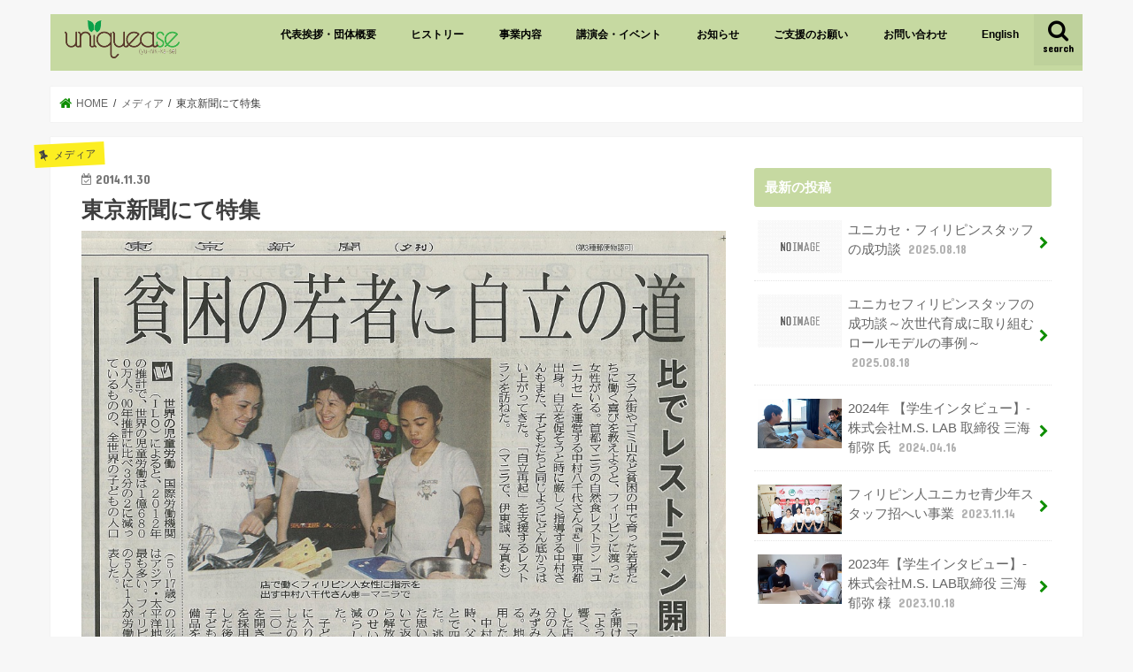

--- FILE ---
content_type: text/html; charset=UTF-8
request_url: https://www.uniquease.net/blog/2014/11/30/%E3%83%86%E3%82%B9%E3%83%88-no2/
body_size: 11516
content:
<!doctype html>
<html lang="ja" xmlns:fb="https://www.facebook.com/2008/fbml" xmlns:addthis="https://www.addthis.com/help/api-spec" >

<head>
<meta charset="utf-8">
<meta http-equiv="X-UA-Compatible" content="IE=edge">
<title>  東京新聞にて特集 | uniquease</title>
<meta name="HandheldFriendly" content="True">
<meta name="MobileOptimized" content="320">
<meta name="viewport" content="width=device-width, initial-scale=1"/>

<link rel="apple-touch-icon" href="https://www.uniquease.net/wp-content/uploads/2020/10/UJP-1-CSR-2.jpg"><link rel="icon" href="https://www.uniquease.net/wp-content/uploads/2019/10/UNIQUEASELOGO_280x931-1.png">
<link rel="pingback" href="https://www.uniquease.net/xmlrpc.php">

<!--[if IE]>
<link rel="shortcut icon" href="https://www.uniquease.net/wp-content/uploads/2020/10/UJP-1-CSR-2.jpg"><![endif]-->

<!-- GAタグ -->
<script>
  (function(i,s,o,g,r,a,m){i['GoogleAnalyticsObject']=r;i[r]=i[r]||function(){
  (i[r].q=i[r].q||[]).push(arguments)},i[r].l=1*new Date();a=s.createElement(o),
  m=s.getElementsByTagName(o)[0];a.async=1;a.src=g;m.parentNode.insertBefore(a,m)
  })(window,document,'script','//www.google-analytics.com/analytics.js','ga');

  ga('create', 'UA-86360702-1', 'auto');
  ga('send', 'pageview');

</script>

<script>
  (function(i,s,o,g,r,a,m){i['GoogleAnalyticsObject']=r;i[r]=i[r]||function(){
  (i[r].q=i[r].q||[]).push(arguments)},i[r].l=1*new Date();a=s.createElement(o),
  m=s.getElementsByTagName(o)[0];a.async=1;a.src=g;m.parentNode.insertBefore(a,m)
  })(window,document,'script','https://www.google-analytics.com/analytics.js','ga');

  ga('create', 'UA-86360702-1', 'auto');
  ga('send', 'pageview');

</script>
<link rel='dns-prefetch' href='//ajax.googleapis.com' />
<link rel='dns-prefetch' href='//s7.addthis.com' />
<link rel='dns-prefetch' href='//fonts.googleapis.com' />
<link rel='dns-prefetch' href='//maxcdn.bootstrapcdn.com' />
<link rel='dns-prefetch' href='//s.w.org' />
<link rel="alternate" type="application/rss+xml" title="uniquease &raquo; フィード" href="https://www.uniquease.net/feed/" />
<link rel="alternate" type="application/rss+xml" title="uniquease &raquo; コメントフィード" href="https://www.uniquease.net/comments/feed/" />
		<script type="text/javascript">
			window._wpemojiSettings = {"baseUrl":"https:\/\/s.w.org\/images\/core\/emoji\/13.0.1\/72x72\/","ext":".png","svgUrl":"https:\/\/s.w.org\/images\/core\/emoji\/13.0.1\/svg\/","svgExt":".svg","source":{"concatemoji":"https:\/\/www.uniquease.net\/wp-includes\/js\/wp-emoji-release.min.js"}};
			!function(e,a,t){var n,r,o,i=a.createElement("canvas"),p=i.getContext&&i.getContext("2d");function s(e,t){var a=String.fromCharCode;p.clearRect(0,0,i.width,i.height),p.fillText(a.apply(this,e),0,0);e=i.toDataURL();return p.clearRect(0,0,i.width,i.height),p.fillText(a.apply(this,t),0,0),e===i.toDataURL()}function c(e){var t=a.createElement("script");t.src=e,t.defer=t.type="text/javascript",a.getElementsByTagName("head")[0].appendChild(t)}for(o=Array("flag","emoji"),t.supports={everything:!0,everythingExceptFlag:!0},r=0;r<o.length;r++)t.supports[o[r]]=function(e){if(!p||!p.fillText)return!1;switch(p.textBaseline="top",p.font="600 32px Arial",e){case"flag":return s([127987,65039,8205,9895,65039],[127987,65039,8203,9895,65039])?!1:!s([55356,56826,55356,56819],[55356,56826,8203,55356,56819])&&!s([55356,57332,56128,56423,56128,56418,56128,56421,56128,56430,56128,56423,56128,56447],[55356,57332,8203,56128,56423,8203,56128,56418,8203,56128,56421,8203,56128,56430,8203,56128,56423,8203,56128,56447]);case"emoji":return!s([55357,56424,8205,55356,57212],[55357,56424,8203,55356,57212])}return!1}(o[r]),t.supports.everything=t.supports.everything&&t.supports[o[r]],"flag"!==o[r]&&(t.supports.everythingExceptFlag=t.supports.everythingExceptFlag&&t.supports[o[r]]);t.supports.everythingExceptFlag=t.supports.everythingExceptFlag&&!t.supports.flag,t.DOMReady=!1,t.readyCallback=function(){t.DOMReady=!0},t.supports.everything||(n=function(){t.readyCallback()},a.addEventListener?(a.addEventListener("DOMContentLoaded",n,!1),e.addEventListener("load",n,!1)):(e.attachEvent("onload",n),a.attachEvent("onreadystatechange",function(){"complete"===a.readyState&&t.readyCallback()})),(n=t.source||{}).concatemoji?c(n.concatemoji):n.wpemoji&&n.twemoji&&(c(n.twemoji),c(n.wpemoji)))}(window,document,window._wpemojiSettings);
		</script>
		<style type="text/css">
img.wp-smiley,
img.emoji {
	display: inline !important;
	border: none !important;
	box-shadow: none !important;
	height: 1em !important;
	width: 1em !important;
	margin: 0 .07em !important;
	vertical-align: -0.1em !important;
	background: none !important;
	padding: 0 !important;
}
</style>
	<link rel='stylesheet' id='wp-block-library-css'  href='https://www.uniquease.net/wp-includes/css/dist/block-library/style.min.css' type='text/css' media='all' />
<link rel='stylesheet' id='ez-toc-css'  href='https://www.uniquease.net/wp-content/plugins/easy-table-of-contents/assets/css/screen.min.css' type='text/css' media='all' />
<style id='ez-toc-inline-css' type='text/css'>
div#ez-toc-container .ez-toc-title {font-size: 125%;}div#ez-toc-container .ez-toc-title {font-weight: 700;}div#ez-toc-container ul li {font-size: 95%;}div#ez-toc-container ul li {font-weight: 500;}div#ez-toc-container nav ul ul li {font-size: 90%;}div#ez-toc-container {background: #c6d9a1;border: 1px solid #ddd;width: 75%;}div#ez-toc-container p.ez-toc-title , #ez-toc-container .ez_toc_custom_title_icon , #ez-toc-container .ez_toc_custom_toc_icon {color: #000000;}div#ez-toc-container ul.ez-toc-list a {color: #000000;}div#ez-toc-container ul.ez-toc-list a:hover {color: #2a6496;}div#ez-toc-container ul.ez-toc-list a:visited {color: #000000;}
</style>
<link rel='stylesheet' id='style-css'  href='https://www.uniquease.net/wp-content/themes/jstork/style.css' type='text/css' media='all' />
<link rel='stylesheet' id='slick-css'  href='https://www.uniquease.net/wp-content/themes/jstork/library/css/slick.css' type='text/css' media='all' />
<link rel='stylesheet' id='shortcode-css'  href='https://www.uniquease.net/wp-content/themes/jstork/library/css/shortcode.css' type='text/css' media='all' />
<link rel='stylesheet' id='gf_Concert-css'  href='//fonts.googleapis.com/css?family=Concert+One' type='text/css' media='all' />
<link rel='stylesheet' id='gf_Lato-css'  href='//fonts.googleapis.com/css?family=Lato' type='text/css' media='all' />
<link rel='stylesheet' id='fontawesome-css'  href='//maxcdn.bootstrapcdn.com/font-awesome/4.7.0/css/font-awesome.min.css' type='text/css' media='all' />
<link rel='stylesheet' id='remodal-css'  href='https://www.uniquease.net/wp-content/themes/jstork/library/css/remodal.css' type='text/css' media='all' />
<link rel='stylesheet' id='animate-css'  href='https://www.uniquease.net/wp-content/themes/jstork/library/css/animate.min.css' type='text/css' media='all' />
<link rel='stylesheet' id='addthis_all_pages-css'  href='https://www.uniquease.net/wp-content/plugins/addthis/frontend/build/addthis_wordpress_public.min.css' type='text/css' media='all' />
<script type='text/javascript' src='//ajax.googleapis.com/ajax/libs/jquery/1.12.4/jquery.min.js' id='jquery-js'></script>
<script type='text/javascript' src='https://s7.addthis.com/js/300/addthis_widget.js?#pubid=wp-389d5e9735cc5d5a4f9369cefb433fbc' id='addthis_widget-js'></script>
<link rel="https://api.w.org/" href="https://www.uniquease.net/wp-json/" /><link rel="alternate" type="application/json" href="https://www.uniquease.net/wp-json/wp/v2/posts/75" /><link rel="EditURI" type="application/rsd+xml" title="RSD" href="https://www.uniquease.net/xmlrpc.php?rsd" />
<link rel="wlwmanifest" type="application/wlwmanifest+xml" href="https://www.uniquease.net/wp-includes/wlwmanifest.xml" /> 

<link rel="canonical" href="https://www.uniquease.net/blog/2014/11/30/%e3%83%86%e3%82%b9%e3%83%88-no2/" />
<link rel='shortlink' href='https://www.uniquease.net/?p=75' />
<link rel="alternate" type="application/json+oembed" href="https://www.uniquease.net/wp-json/oembed/1.0/embed?url=https%3A%2F%2Fwww.uniquease.net%2Fblog%2F2014%2F11%2F30%2F%25e3%2583%2586%25e3%2582%25b9%25e3%2583%2588-no2%2F" />
<link rel="alternate" type="text/xml+oembed" href="https://www.uniquease.net/wp-json/oembed/1.0/embed?url=https%3A%2F%2Fwww.uniquease.net%2Fblog%2F2014%2F11%2F30%2F%25e3%2583%2586%25e3%2582%25b9%25e3%2583%2588-no2%2F&#038;format=xml" />
<style type="text/css">
body{color: #3E3E3E;}
a, #breadcrumb li.bc_homelink a::before, .authorbox .author_sns li a::before{color: #0e8e02;}
a:hover{color: #E69B9B;}
.article-footer .post-categories li a,.article-footer .tags a,.accordionBtn{  background: #0e8e02;  border-color: #0e8e02;}
.article-footer .tags a{color:#0e8e02; background: none;}
.article-footer .post-categories li a:hover,.article-footer .tags a:hover,.accordionBtn.active{ background:#E69B9B;  border-color:#E69B9B;}
input[type="text"],input[type="password"],input[type="datetime"],input[type="datetime-local"],input[type="date"],input[type="month"],input[type="time"],input[type="week"],input[type="number"],input[type="email"],input[type="url"],input[type="search"],input[type="tel"],input[type="color"],select,textarea,.field { background-color: #ffffff;}
.header{color: #000000;}
.bgfull .header,.header.bg,.header #inner-header,.menu-sp{background: #c6d9a1;}
#logo a{color: #eeee22;}
#g_nav .nav li a,.nav_btn,.menu-sp a,.menu-sp a,.menu-sp > ul:after{color: #000000;}
#logo a:hover,#g_nav .nav li a:hover,.nav_btn:hover{color:#ffffff;}
@media only screen and (min-width: 768px) {
.nav > li > a:after{background: #ffffff;}
.nav ul {background: #666666;}
#g_nav .nav li ul.sub-menu li a{color: #f7f7f7;}
}
@media only screen and (max-width: 1165px) {
.site_description{background: #c6d9a1; color: #000000;}
}
#inner-content, #breadcrumb, .entry-content blockquote:before, .entry-content blockquote:after{background: #ffffff}
.top-post-list .post-list:before{background: #0e8e02;}
.widget li a:after{color: #0e8e02;}
.entry-content h2,.widgettitle,.accordion::before{background: #c6d9a1; color: #ffffff;}
.entry-content h3{border-color: #c6d9a1;}
.h_boader .entry-content h2{border-color: #c6d9a1; color: #3E3E3E;}
.h_balloon .entry-content h2:after{border-top-color: #c6d9a1;}
.entry-content ul li:before{ background: #c6d9a1;}
.entry-content ol li:before{ background: #c6d9a1;}
.post-list-card .post-list .eyecatch .cat-name,.top-post-list .post-list .eyecatch .cat-name,.byline .cat-name,.single .authorbox .author-newpost li .cat-name,.related-box li .cat-name,.carouselwrap .cat-name,.eyecatch .cat-name{background: #fcee21; color:  #444444;}
ul.wpp-list li a:before{background: #c6d9a1; color: #ffffff;}
.readmore a{border:1px solid #0e8e02;color:#0e8e02;}
.readmore a:hover{background:#0e8e02;color:#fff;}
.btn-wrap a{background: #0e8e02;border: 1px solid #0e8e02;}
.btn-wrap a:hover{background: #E69B9B;border-color: #E69B9B;}
.btn-wrap.simple a{border:1px solid #0e8e02;color:#0e8e02;}
.btn-wrap.simple a:hover{background:#0e8e02;}
.blue-btn, .comment-reply-link, #submit { background-color: #0e8e02; }
.blue-btn:hover, .comment-reply-link:hover, #submit:hover, .blue-btn:focus, .comment-reply-link:focus, #submit:focus {background-color: #E69B9B; }
#sidebar1{color: #444444;}
.widget:not(.widget_text) a{color:#666666;}
.widget:not(.widget_text) a:hover{color:#999999;}
.bgfull #footer-top,#footer-top .inner,.cta-inner{background-color: #666666; color: #CACACA;}
.footer a,#footer-top a{color: #f7f7f7;}
#footer-top .widgettitle{color: #CACACA;}
.bgfull .footer,.footer.bg,.footer .inner {background-color: #666666;color: #CACACA;}
.footer-links li a:before{ color: #c6d9a1;}
.pagination a, .pagination span,.page-links a{border-color: #0e8e02; color: #0e8e02;}
.pagination .current,.pagination .current:hover,.page-links ul > li > span{background-color: #0e8e02; border-color: #0e8e02;}
.pagination a:hover, .pagination a:focus,.page-links a:hover, .page-links a:focus{background-color: #0e8e02; color: #fff;}
</style>
<script data-cfasync="false" type="text/javascript">if (window.addthis_product === undefined) { window.addthis_product = "wpp"; } if (window.wp_product_version === undefined) { window.wp_product_version = "wpp-6.2.7"; } if (window.addthis_share === undefined) { window.addthis_share = {}; } if (window.addthis_config === undefined) { window.addthis_config = {"data_track_clickback":true,"ignore_server_config":true,"ui_atversion":300}; } if (window.addthis_layers === undefined) { window.addthis_layers = {}; } if (window.addthis_layers_tools === undefined) { window.addthis_layers_tools = [{"responsiveshare":{"numPreferredServices":3,"counts":"each","size":"32px","style":"responsive","shareCountThreshold":0,"services":"facebook,twitter,lineme","elements":".addthis_inline_share_toolbox_q4ab,.at-above-post,.at-below-post","id":"responsiveshare"}}]; } else { window.addthis_layers_tools.push({"responsiveshare":{"numPreferredServices":3,"counts":"each","size":"32px","style":"responsive","shareCountThreshold":0,"services":"facebook,twitter,lineme","elements":".addthis_inline_share_toolbox_q4ab,.at-above-post,.at-below-post","id":"responsiveshare"}});  } if (window.addthis_plugin_info === undefined) { window.addthis_plugin_info = {"info_status":"enabled","cms_name":"WordPress","plugin_name":"Share Buttons by AddThis","plugin_version":"6.2.7","plugin_mode":"WordPress","anonymous_profile_id":"wp-389d5e9735cc5d5a4f9369cefb433fbc","page_info":{"template":"posts","post_type":""},"sharing_enabled_on_post_via_metabox":false}; } 
                    (function() {
                      var first_load_interval_id = setInterval(function () {
                        if (typeof window.addthis !== 'undefined') {
                          window.clearInterval(first_load_interval_id);
                          if (typeof window.addthis_layers !== 'undefined' && Object.getOwnPropertyNames(window.addthis_layers).length > 0) {
                            window.addthis.layers(window.addthis_layers);
                          }
                          if (Array.isArray(window.addthis_layers_tools)) {
                            for (i = 0; i < window.addthis_layers_tools.length; i++) {
                              window.addthis.layers(window.addthis_layers_tools[i]);
                            }
                          }
                        }
                     },1000)
                    }());
                </script><link rel="icon" href="https://www.uniquease.net/wp-content/uploads/2019/10/cropped-UNIQUEASELOGO_280x931-1-32x32.png" sizes="32x32" />
<link rel="icon" href="https://www.uniquease.net/wp-content/uploads/2019/10/cropped-UNIQUEASELOGO_280x931-1-192x192.png" sizes="192x192" />
<link rel="apple-touch-icon" href="https://www.uniquease.net/wp-content/uploads/2019/10/cropped-UNIQUEASELOGO_280x931-1-180x180.png" />
<meta name="msapplication-TileImage" content="https://www.uniquease.net/wp-content/uploads/2019/10/cropped-UNIQUEASELOGO_280x931-1-270x270.png" />
		<style type="text/css" id="wp-custom-css">
			#ez-toc-container ul {
    list-style: none !important; /* リストアイコンを消す */
    padding-left: 0 !important; /* 左の余白をリセット */
}

#ez-toc-container li::before {
    content: none !important; /* 追加アイコンを消す */
}

.wp-block-image figcaption {
    text-align: center !important;
    display: block;
    margin-top: 10px;
}
		</style>
		</head>

<body class="post-template-default single single-post postid-75 single-format-standard bgnormal  h_default sidebarright undo_off">
	<div id="container">

<header class="header animated fadeIn headerleft" role="banner">
<div id="inner-header" class="wrap cf">
<div id="logo" class="gf fs_l">
<p class="h1 img"><a href="https://www.uniquease.net"><img src="https://www.uniquease.net/wp-content/uploads/2019/10/UNIQUEASELOGO_280x931-1.png" alt="uniquease"></a></p>
</div>

<a href="#searchbox" data-remodal-target="searchbox" class="nav_btn search_btn"><span class="text gf">search</span></a>

<nav id="g_nav" role="navigation">
<ul id="menu-%e3%83%a1%e3%83%87%e3%82%a3%e3%82%a2" class="nav top-nav cf"><li id="menu-item-59" class="menu-item menu-item-type-post_type menu-item-object-page menu-item-59"><a href="https://www.uniquease.net/npo/">代表挨拶・団体概要</a></li>
<li id="menu-item-2370" class="menu-item menu-item-type-post_type menu-item-object-page menu-item-2370"><a href="https://www.uniquease.net/%e3%83%92%e3%82%b9%e3%83%88%e3%83%aa%e3%83%bc/">ヒストリー</a></li>
<li id="menu-item-145" class="menu-item menu-item-type-post_type menu-item-object-page menu-item-145"><a href="https://www.uniquease.net/npo/information/">事業内容</a></li>
<li id="menu-item-765" class="menu-item menu-item-type-post_type menu-item-object-page menu-item-765"><a href="https://www.uniquease.net/npo/%e8%ac%9b%e6%bc%94%e4%ba%8b%e6%a5%ad-2/">講演会・イベント</a></li>
<li id="menu-item-166" class="menu-item menu-item-type-post_type menu-item-object-page current_page_parent menu-item-has-children menu-item-166"><a href="https://www.uniquease.net/blog/">お知らせ</a>
<ul class="sub-menu">
	<li id="menu-item-171" class="menu-item menu-item-type-taxonomy menu-item-object-category menu-item-171"><a href="https://www.uniquease.net/blog/category/%e3%82%a4%e3%83%99%e3%83%b3%e3%83%88/">イベント</a></li>
	<li id="menu-item-172" class="menu-item menu-item-type-taxonomy menu-item-object-category menu-item-172"><a href="https://www.uniquease.net/blog/category/%e3%83%8b%e3%83%a5%e3%83%bc%e3%82%b9/">ニュース</a></li>
	<li id="menu-item-173" class="menu-item menu-item-type-taxonomy menu-item-object-category current-post-ancestor current-menu-parent current-post-parent menu-item-173"><a href="https://www.uniquease.net/blog/category/%e3%83%a1%e3%83%87%e3%82%a3%e3%82%a2/">メディア</a></li>
	<li id="menu-item-175" class="menu-item menu-item-type-taxonomy menu-item-object-category menu-item-175"><a href="https://www.uniquease.net/blog/category/stuinterview/">学生スタッフによるインタビュー</a></li>
</ul>
</li>
<li id="menu-item-65" class="menu-item menu-item-type-post_type menu-item-object-page menu-item-65"><a href="https://www.uniquease.net/supporter/">ご支援のお願い</a></li>
<li id="menu-item-705" class="menu-item menu-item-type-custom menu-item-object-custom menu-item-705"><a target="_blank" rel="noopener" href="https://docs.google.com/forms/u/1/d/e/1FAIpQLSfBUFVL2HrCjZDybVK3NlHy4lSJ0uuA33v_JOde9lOIRuh4bw/viewform?usp=form_confirm">お問い合わせ</a></li>
<li id="menu-item-841" class="langButton menu-item menu-item-type-custom menu-item-object-custom menu-item-841"><a href="/en/">English</a></li>
</ul></nav>

<a href="#spnavi" data-remodal-target="spnavi" class="nav_btn"><span class="text gf">menu</span></a>



</div>
</header>


<div class="remodal" data-remodal-id="spnavi" data-remodal-options="hashTracking:false">
<button data-remodal-action="close" class="remodal-close"><span class="text gf">CLOSE</span></button>
<ul id="menu-%e3%83%a1%e3%83%87%e3%82%a3%e3%82%a2-1" class="sp_g_nav nav top-nav cf"><li class="menu-item menu-item-type-post_type menu-item-object-page menu-item-59"><a href="https://www.uniquease.net/npo/">代表挨拶・団体概要</a></li>
<li class="menu-item menu-item-type-post_type menu-item-object-page menu-item-2370"><a href="https://www.uniquease.net/%e3%83%92%e3%82%b9%e3%83%88%e3%83%aa%e3%83%bc/">ヒストリー</a></li>
<li class="menu-item menu-item-type-post_type menu-item-object-page menu-item-145"><a href="https://www.uniquease.net/npo/information/">事業内容</a></li>
<li class="menu-item menu-item-type-post_type menu-item-object-page menu-item-765"><a href="https://www.uniquease.net/npo/%e8%ac%9b%e6%bc%94%e4%ba%8b%e6%a5%ad-2/">講演会・イベント</a></li>
<li class="menu-item menu-item-type-post_type menu-item-object-page current_page_parent menu-item-has-children menu-item-166"><a href="https://www.uniquease.net/blog/">お知らせ</a>
<ul class="sub-menu">
	<li class="menu-item menu-item-type-taxonomy menu-item-object-category menu-item-171"><a href="https://www.uniquease.net/blog/category/%e3%82%a4%e3%83%99%e3%83%b3%e3%83%88/">イベント</a></li>
	<li class="menu-item menu-item-type-taxonomy menu-item-object-category menu-item-172"><a href="https://www.uniquease.net/blog/category/%e3%83%8b%e3%83%a5%e3%83%bc%e3%82%b9/">ニュース</a></li>
	<li class="menu-item menu-item-type-taxonomy menu-item-object-category current-post-ancestor current-menu-parent current-post-parent menu-item-173"><a href="https://www.uniquease.net/blog/category/%e3%83%a1%e3%83%87%e3%82%a3%e3%82%a2/">メディア</a></li>
	<li class="menu-item menu-item-type-taxonomy menu-item-object-category menu-item-175"><a href="https://www.uniquease.net/blog/category/stuinterview/">学生スタッフによるインタビュー</a></li>
</ul>
</li>
<li class="menu-item menu-item-type-post_type menu-item-object-page menu-item-65"><a href="https://www.uniquease.net/supporter/">ご支援のお願い</a></li>
<li class="menu-item menu-item-type-custom menu-item-object-custom menu-item-705"><a target="_blank" rel="noopener" href="https://docs.google.com/forms/u/1/d/e/1FAIpQLSfBUFVL2HrCjZDybVK3NlHy4lSJ0uuA33v_JOde9lOIRuh4bw/viewform?usp=form_confirm">お問い合わせ</a></li>
<li class="langButton menu-item menu-item-type-custom menu-item-object-custom menu-item-841"><a href="/en/">English</a></li>
</ul><button data-remodal-action="close" class="remodal-close"><span class="text gf">CLOSE</span></button>
</div>




<div class="remodal searchbox" data-remodal-id="searchbox" data-remodal-options="hashTracking:false">
<div class="search cf"><dl><dt>キーワードで記事を検索</dt><dd><form role="search" method="get" id="searchform" class="searchform cf" action="https://www.uniquease.net/" >
		<input type="search" placeholder="検索する" value="" name="s" id="s" />
		<button type="submit" id="searchsubmit" ><i class="fa fa-search"></i></button>
		</form></dd></dl></div>
<button data-remodal-action="close" class="remodal-close"><span class="text gf">CLOSE</span></button>
</div>






<div id="breadcrumb" class="breadcrumb inner wrap cf"><ul itemscope itemtype="http://schema.org/BreadcrumbList"><li itemprop="itemListElement" itemscope itemtype="http://schema.org/ListItem" class="bc_homelink"><a itemprop="item" href="https://www.uniquease.net/"><span itemprop="name"> HOME</span></a><meta itemprop="position" content="1" /></li><li itemprop="itemListElement" itemscope itemtype="http://schema.org/ListItem"><a itemprop="item" href="https://www.uniquease.net/blog/category/%e3%83%a1%e3%83%87%e3%82%a3%e3%82%a2/"><span itemprop="name">メディア</span></a><meta itemprop="position" content="2" /></li><li itemprop="itemListElement" itemscope itemtype="http://schema.org/ListItem" class="bc_posttitle"><span itemprop="name">東京新聞にて特集</span><meta itemprop="position" content="3" /></li></ul></div>
<div id="content">
<div id="inner-content" class="wrap cf">

<main id="main" class="m-all t-all d-5of7 cf" role="main">
<article id="post-75" class="post-75 post type-post status-publish format-standard has-post-thumbnail hentry category-10 article cf" role="article">
<header class="article-header entry-header">
<p class="byline entry-meta vcard cf">
<span class="cat-name cat-id-10">メディア</span><time class="date gf entry-date updated">2014.11.30</time>
<time class="date gf entry-date undo updated" datetime="2016-10-04">2016.10.04</time>
<span class="writer name author"><span class="fn">admin</span></span>
</p>

<h1 class="entry-title single-title" itemprop="headline" rel="bookmark">東京新聞にて特集</h1>

<figure class="eyecatch">
<img width="1000" height="1058" src="https://www.uniquease.net/wp-content/uploads/2016/09/東京新聞.jpg" class="attachment-post-thumbnail size-post-thumbnail wp-post-image" alt="" loading="lazy" srcset="https://www.uniquease.net/wp-content/uploads/2016/09/東京新聞.jpg 1000w, https://www.uniquease.net/wp-content/uploads/2016/09/東京新聞-284x300.jpg 284w, https://www.uniquease.net/wp-content/uploads/2016/09/東京新聞-768x813.jpg 768w, https://www.uniquease.net/wp-content/uploads/2016/09/東京新聞-968x1024.jpg 968w" sizes="(max-width: 1000px) 100vw, 1000px" /></figure>
</header>



<section class="entry-content cf">


<div class="at-above-post addthis_tool" data-url="https://www.uniquease.net/blog/2014/11/30/%e3%83%86%e3%82%b9%e3%83%88-no2/"></div><p>2014年11月29日　東京新聞に、中村とユニカセのフィリピンでの活動や想いを特集頂き、働く喜び、夢を実現する楽しさについてお話しさせていただきました。</p>
<!-- AddThis Advanced Settings above via filter on the_content --><!-- AddThis Advanced Settings below via filter on the_content --><!-- AddThis Advanced Settings generic via filter on the_content --><!-- AddThis Share Buttons above via filter on the_content --><!-- AddThis Share Buttons below via filter on the_content --><div class="at-below-post addthis_tool" data-url="https://www.uniquease.net/blog/2014/11/30/%e3%83%86%e3%82%b9%e3%83%88-no2/"></div><!-- AddThis Share Buttons generic via filter on the_content -->

</section>


<footer class="article-footer">
<ul class="post-categories">
	<li><a href="https://www.uniquease.net/blog/category/%e3%83%a1%e3%83%87%e3%82%a3%e3%82%a2/" rel="category tag">メディア</a></li></ul></footer>


<div class="fb-likebtn wow animated fadeIn cf" data-wow-delay="0.5s">
<div id="fb-root"></div>
<script>(function(d, s, id) {
var js, fjs = d.getElementsByTagName(s)[0];
if (d.getElementById(id)) return;
js = d.createElement(s); js.id = id;
js.src = "//connect.facebook.net/ja_JP/sdk.js#xfbml=1&version=v2.4";
fjs.parentNode.insertBefore(js, fjs);
}(document, 'script', 'facebook-jssdk'));</script>
<figure class="eyecatch">
<img width="486" height="290" src="https://www.uniquease.net/wp-content/uploads/2016/09/東京新聞-486x290.jpg" class="attachment-home-thum size-home-thum wp-post-image" alt="" loading="lazy" /></figure>
<div class="rightbox"><div class="fb-like fb-button" data-href="https://www.facebook.com/UNIQUEASE.Restaurant/" data-layout="button_count" data-action="like" data-show-faces="false" data-share="false"></div><div class="like_text"><p>この記事が気に入ったら<br><i class="fa fa-thumbs-up"></i> いいねしよう！</p>
<p class="small">最新記事をお届けします。</p></div></div></div>







</article>

<div class="np-post">
<div class="navigation">
<div class="prev np-post-list">
<a href="https://www.uniquease.net/blog/2015/05/30/%e3%81%82%e3%81%97%e3%81%aa%e3%81%8c%e8%82%b2%e8%8b%b1%e4%bc%9a%e3%80%80%e7%8e%89%e4%ba%95%e4%bc%9a%e9%95%b7%e3%82%92%e8%a8%aa%e5%95%8f%e3%81%95%e3%81%9b%e3%81%a6%e3%81%84%e3%81%9f%e3%81%a0%e3%81%8d/" class="cf">
<figure class="eyecatch"><img width="150" height="150" src="https://www.uniquease.net/wp-content/uploads/2016/09/DSC_0167-150x150.jpg" class="attachment-thumbnail size-thumbnail wp-post-image" alt="" loading="lazy" /></figure>
<span class="ttl">あしなが育英会　玉井会長を訪問させていただきました</span>
</a>
</div>

<div class="next np-post-list">
<a href="https://www.uniquease.net/blog/2013/12/02/%e3%81%be%e3%81%ab%e3%82%89%e6%96%b0%e8%81%9e%e3%81%ab%e7%89%b9%e9%9b%86%e3%81%84%e3%81%9f%e3%81%a0%e3%81%8d%e3%81%be%e3%81%97%e3%81%9f/" class="cf">
<span class="ttl">まにら新聞に特集いただきました</span>
<figure class="eyecatch"></figure>
</a>
</div>
</div>
</div>

  <div class="related-box original-related wow animated fadeIn cf">
    <div class="inbox">
	    <h2 class="related-h h_ttl"><span class="gf">RECOMMEND</span>こちらの記事も人気です。</h2>
		    <div class="related-post">
				<ul class="related-list cf">

  	        <li rel="bookmark" title="【2016/12】インタビュー掲載：Global Manager（TOEICプログラム運営団体提供サイト）">
		        <a href="https://www.uniquease.net/blog/2016/12/14/%e3%82%a4%e3%83%b3%e3%82%bf%e3%83%93%e3%83%a5%e3%83%bc%e3%81%8c%e6%8e%b2%e8%bc%89%e3%81%95%e3%82%8c%e3%81%be%e3%81%97%e3%81%9f%ef%bc%9aglobal-manager/" rel=\"bookmark" title="【2016/12】インタビュー掲載：Global Manager（TOEICプログラム運営団体提供サイト）" class="title">
		        	<figure class="eyecatch">
	        	                <img width="300" height="200" src="https://www.uniquease.net/wp-content/uploads/2016/12/globalmanager20161214-300x200.jpg" class="attachment-post-thum size-post-thum wp-post-image" alt="" loading="lazy" />	        	        		<span class="cat-name">ニュース</span>
		            </figure>
					<time class="date gf">2016.12.14</time>
					<h3 class="ttl">
						【2016/12】インタビュー掲載：Global Manager（TOE…					</h3>
				</a>
	        </li>
  	        <li rel="bookmark" title="日本テレビ「24時間テレビ　愛は地球を救う」で特集されました">
		        <a href="https://www.uniquease.net/blog/2012/09/12/%e6%97%a5%e6%9c%ac%e3%83%86%e3%83%ac%e3%83%93%e3%80%8c24%e6%99%82%e9%96%93%e3%83%86%e3%83%ac%e3%83%93%e3%80%80%e6%84%9b%e3%81%af%e5%9c%b0%e7%90%83%e3%82%92%e6%95%91%e3%81%86%e3%80%8d%e3%81%a7%e7%89%b9/" rel=\"bookmark" title="日本テレビ「24時間テレビ　愛は地球を救う」で特集されました" class="title">
		        	<figure class="eyecatch">
	        	                <img src="https://www.uniquease.net/wp-content/themes/jstork/library/images/noimg.png" />
	        	        		<span class="cat-name">メディア</span>
		            </figure>
					<time class="date gf">2012.9.12</time>
					<h3 class="ttl">
						日本テレビ「24時間テレビ　愛は地球を救う」で特集されました					</h3>
				</a>
	        </li>
  	        <li rel="bookmark" title="まにら新聞に特集いただきました">
		        <a href="https://www.uniquease.net/blog/2013/12/02/%e3%81%be%e3%81%ab%e3%82%89%e6%96%b0%e8%81%9e%e3%81%ab%e7%89%b9%e9%9b%86%e3%81%84%e3%81%9f%e3%81%a0%e3%81%8d%e3%81%be%e3%81%97%e3%81%9f/" rel=\"bookmark" title="まにら新聞に特集いただきました" class="title">
		        	<figure class="eyecatch">
	        	                <img src="https://www.uniquease.net/wp-content/themes/jstork/library/images/noimg.png" />
	        	        		<span class="cat-name">メディア</span>
		            </figure>
					<time class="date gf">2013.12.2</time>
					<h3 class="ttl">
						まにら新聞に特集いただきました					</h3>
				</a>
	        </li>
  	        <li rel="bookmark" title="フィリピンのGMAネットワークで紹介されました">
		        <a href="https://www.uniquease.net/blog/2019/08/31/%e3%83%95%e3%82%a3%e3%83%aa%e3%83%94%e3%83%b3%e3%81%aegma%e3%83%8d%e3%83%83%e3%83%88%e3%83%af%e3%83%bc%e3%82%af%e3%81%a7%e7%b4%b9%e4%bb%8b%e3%81%95%e3%82%8c%e3%81%be/" rel=\"bookmark" title="フィリピンのGMAネットワークで紹介されました" class="title">
		        	<figure class="eyecatch">
	        	                <img src="https://www.uniquease.net/wp-content/themes/jstork/library/images/noimg.png" />
	        	        		<span class="cat-name">メディア</span>
		            </figure>
					<time class="date gf">2019.8.31</time>
					<h3 class="ttl">
						フィリピンのGMAネットワークで紹介されました					</h3>
				</a>
	        </li>
  	        <li rel="bookmark" title="NHKの番組「アジアで花咲け！なでしこたち」にて、ユニカセが特集されました">
		        <a href="https://www.uniquease.net/blog/2013/03/13/nhk%e3%81%ae%e7%95%aa%e7%b5%84%e3%80%8c%e3%82%a2%e3%82%b8%e3%82%a2%e3%81%a7%e8%8a%b1%e5%92%b2%e3%81%91%ef%bc%81%e3%81%aa%e3%81%a7%e3%81%97%e3%81%93%e3%81%9f%e3%81%a1%e3%80%8d%e3%81%ab%e3%81%a6/" rel=\"bookmark" title="NHKの番組「アジアで花咲け！なでしこたち」にて、ユニカセが特集されました" class="title">
		        	<figure class="eyecatch">
	        	                <img src="https://www.uniquease.net/wp-content/themes/jstork/library/images/noimg.png" />
	        	        		<span class="cat-name">メディア</span>
		            </figure>
					<time class="date gf">2013.3.13</time>
					<h3 class="ttl">
						NHKの番組「アジアで花咲け！なでしこたち」にて、ユニカセが特集されました					</h3>
				</a>
	        </li>
  	        <li rel="bookmark" title="2016【学生インタビュー】ファーストリテイリング・フィリピン 最高執行責任者（COO)　久保田勝美さま">
		        <a href="https://www.uniquease.net/blog/2016/04/07/%e3%80%90%e5%ad%a6%e7%94%9f%e3%82%a4%e3%83%b3%e3%82%bf%e3%83%93%e3%83%a5%e3%83%bc%e3%80%91%e3%83%95%e3%82%a1%e3%83%bc%e3%82%b9%e3%83%88%e3%83%aa%e3%83%86%e3%82%a4%e3%83%aa%e3%83%b3%e3%82%b0%e3%83%bb/" rel=\"bookmark" title="2016【学生インタビュー】ファーストリテイリング・フィリピン 最高執行責任者（COO)　久保田勝美さま" class="title">
		        	<figure class="eyecatch">
	        	                <img width="300" height="200" src="https://www.uniquease.net/wp-content/uploads/2016/10/IMG_4710-コピー-300x200.jpg" class="attachment-post-thum size-post-thum wp-post-image" alt="" loading="lazy" />	        	        		<span class="cat-name">ニュース</span>
		            </figure>
					<time class="date gf">2016.4.7</time>
					<h3 class="ttl">
						2016【学生インタビュー】ファーストリテイリング・フィリピン 最高執行…					</h3>
				</a>
	        </li>
  	        <li rel="bookmark" title="早稲田大学ICCのWEBページで紹介されました">
		        <a href="https://www.uniquease.net/blog/2012/11/24/%e6%97%a9%e7%a8%b2%e7%94%b0%e5%a4%a7%e5%ad%a6icc%e3%81%aeweb%e3%83%9a%e3%83%bc%e3%82%b8%e3%81%a7%e7%b4%b9%e4%bb%8b%e3%81%95%e3%82%8c%e3%81%be%e3%81%97%e3%81%9f/" rel=\"bookmark" title="早稲田大学ICCのWEBページで紹介されました" class="title">
		        	<figure class="eyecatch">
	        	                <img src="https://www.uniquease.net/wp-content/themes/jstork/library/images/noimg.png" />
	        	        		<span class="cat-name">メディア</span>
		            </figure>
					<time class="date gf">2012.11.24</time>
					<h3 class="ttl">
						早稲田大学ICCのWEBページで紹介されました					</h3>
				</a>
	        </li>
  	        <li rel="bookmark" title="【2016/10/12】NHK-WORLD で特集　 (日本：10/17）">
		        <a href="https://www.uniquease.net/blog/2016/10/04/nhk-world-%e3%81%a7%e7%89%b9%e9%9b%86%ef%bc%88%e6%94%be%e6%98%a0%e4%ba%88%e5%ae%9a%e6%97%a5%ef%bc%9a10%e6%9c%8812%e6%97%a5%ef%bc%89/" rel=\"bookmark" title="【2016/10/12】NHK-WORLD で特集　 (日本：10/17）" class="title">
		        	<figure class="eyecatch">
	        	                <img width="300" height="169" src="https://www.uniquease.net/wp-content/uploads/2016/10/P8060014_R-300x169.jpg" class="attachment-post-thum size-post-thum wp-post-image" alt="" loading="lazy" />	        	        		<span class="cat-name">ニュース</span>
		            </figure>
					<time class="date gf">2016.10.4</time>
					<h3 class="ttl">
						【2016/10/12】NHK-WORLD で特集　 (日本：10/17）					</h3>
				</a>
	        </li>
  
  			</ul>
	    </div>
    </div>
</div>
  
<div class="authorbox wow animated fadeIn" data-wow-delay="0.5s">
</div>
</main>
<div id="sidebar1" class="sidebar m-all t-all d-2of7 cf" role="complementary">

          <div id="new-entries" class="widget widget_recent_entries widget_new_img_post cf">
            <h4 class="widgettitle"><span>最新の投稿</span></h4>
			<ul>
												<li>
			<a class="cf" href="https://www.uniquease.net/blog/2025/08/18/case-grace/" title="ユニカセ・フィリピンスタッフの成功談">
						<figure class="eyecatch noimg">
			<img src="https://www.uniquease.net/wp-content/themes/jstork/library/images/noimg.png">
			</figure>
						ユニカセ・フィリピンスタッフの成功談			<span class="date gf">2025.08.18</span>
			</a>
			</li><!-- /.new-entry -->
						<li>
			<a class="cf" href="https://www.uniquease.net/blog/2025/08/18/case-beth/" title="ユニカセフィリピンスタッフの成功談～次世代育成に取り組むロールモデルの事例～">
						<figure class="eyecatch noimg">
			<img src="https://www.uniquease.net/wp-content/themes/jstork/library/images/noimg.png">
			</figure>
						ユニカセフィリピンスタッフの成功談～次世代育成に取り組むロールモデルの事例～			<span class="date gf">2025.08.18</span>
			</a>
			</li><!-- /.new-entry -->
						<li>
			<a class="cf" href="https://www.uniquease.net/blog/2024/04/16/mslab/" title="2024年 【学生インタビュー】-株式会社M.S. LAB 取締役 三海 郁弥 氏">
						<figure class="eyecatch">
			<img width="486" height="290" src="https://www.uniquease.net/wp-content/uploads/2024/04/420720098_927945422006837_6767358400993974772_n-486x290.jpg" class="attachment-home-thum size-home-thum wp-post-image" alt="" loading="lazy" />			</figure>
						2024年 【学生インタビュー】-株式会社M.S. LAB 取締役 三海 郁弥 氏			<span class="date gf">2024.04.16</span>
			</a>
			</li><!-- /.new-entry -->
						<li>
			<a class="cf" href="https://www.uniquease.net/blog/2023/11/14/support01/" title="フィリピン人ユニカセ青少年スタッフ招へい事業">
						<figure class="eyecatch">
			<img width="486" height="290" src="https://www.uniquease.net/wp-content/uploads/2023/11/support00-486x290.jpeg" class="attachment-home-thum size-home-thum wp-post-image" alt="" loading="lazy" />			</figure>
						フィリピン人ユニカセ青少年スタッフ招へい事業			<span class="date gf">2023.11.14</span>
			</a>
			</li><!-- /.new-entry -->
						<li>
			<a class="cf" href="https://www.uniquease.net/blog/2023/10/18/3576/" title="2023年【学生インタビュー】-株式会社M.S. LAB取締役 三海 郁弥 様">
						<figure class="eyecatch">
			<img width="486" height="290" src="https://www.uniquease.net/wp-content/uploads/2023/10/393617689_1314341499197713_8806502365946135841_n-486x290.png" class="attachment-home-thum size-home-thum wp-post-image" alt="" loading="lazy" />			</figure>
						2023年【学生インタビュー】-株式会社M.S. LAB取締役 三海 郁弥 様			<span class="date gf">2023.10.18</span>
			</a>
			</li><!-- /.new-entry -->
									</ul>
          </div><!-- /#new-entries -->
        <div id="categories-2" class="widget widget_categories"><h4 class="widgettitle"><span>カテゴリー</span></h4>
			<ul>
					<li class="cat-item cat-item-6"><a href="https://www.uniquease.net/blog/category/%e3%82%a4%e3%83%99%e3%83%b3%e3%83%88/">イベント <span class="count">(27)</span></a>
</li>
	<li class="cat-item cat-item-5"><a href="https://www.uniquease.net/blog/category/%e3%83%8b%e3%83%a5%e3%83%bc%e3%82%b9/">ニュース <span class="count">(45)</span></a>
</li>
	<li class="cat-item cat-item-10"><a href="https://www.uniquease.net/blog/category/%e3%83%a1%e3%83%87%e3%82%a3%e3%82%a2/">メディア <span class="count">(20)</span></a>
</li>
	<li class="cat-item cat-item-9"><a href="https://www.uniquease.net/blog/category/stuinterview/" title="ユニカセの学生スタッフが、パートナー団体の方々にインタビューさせていただきました。">学生スタッフによるインタビュー <span class="count">(9)</span></a>
</li>
	<li class="cat-item cat-item-1"><a href="https://www.uniquease.net/blog/category/%e6%9c%aa%e5%88%86%e9%a1%9e/">未分類 <span class="count">(12)</span></a>
</li>
	<li class="cat-item cat-item-7"><a href="https://www.uniquease.net/blog/category/%e8%ac%9b%e6%bc%94/">講演 <span class="count">(15)</span></a>
</li>
			</ul>

			</div><div id="media_image-2" class="widget widget_media_image"><a href="https://www.social-ryugaku.com/"><img width="300" height="37" src="https://www.uniquease.net/wp-content/uploads/2020/03/89148698_1302635886603200_6783677849329991680_n-1-300x37.jpg" class="image wp-image-1419  attachment-medium size-medium" alt="" loading="lazy" style="max-width: 100%; height: auto;" srcset="https://www.uniquease.net/wp-content/uploads/2020/03/89148698_1302635886603200_6783677849329991680_n-1-300x37.jpg 300w, https://www.uniquease.net/wp-content/uploads/2020/03/89148698_1302635886603200_6783677849329991680_n-1.jpg 728w" sizes="(max-width: 300px) 100vw, 300px" /></a></div>


</div></div>
</div>

<footer id="footer" class="footer wow animated fadeIn" role="contentinfo">
	<div id="inner-footer" class="inner wrap cf">

	
		<div id="footer-top" class="cf">
	
											
								
							
		</div>

		
	
		<div id="footer-bottom">
						<nav role="navigation">
				<div class="footer-links cf"><ul id="menu-footer-menu" class="footer-nav cf"><li id="menu-item-784" class="menu-item menu-item-type-post_type menu-item-object-page menu-item-784"><a href="https://www.uniquease.net/npo/information/%e3%82%bb%e3%83%9f%e3%83%8a%e3%83%bc%e7%ad%89%e7%94%b3%e8%be%bc%e8%a6%8f%e7%b4%84/">セミナー等申込規約</a></li>
<li id="menu-item-785" class="menu-item menu-item-type-post_type menu-item-object-page menu-item-785"><a href="https://www.uniquease.net/npo/%e3%83%97%e3%83%a9%e3%82%a4%e3%83%90%e3%82%b7%e3%83%bc%e3%83%9d%e3%83%aa%e3%82%b7%e3%83%bc/">プライバシーポリシー</a></li>
</ul></div>			</nav>
						<p class="source-org copyright">&copy;Copyright2026 <a href="https://www.uniquease.net/" rel="nofollow">uniquease</a>.All Rights Reserved.</p>
		</div>
	</div>
</footer>
</div>
<div id="page-top">
	<a href="#header" class="pt-button" title="ページトップへ"></a>
</div>

<script>
	jQuery(document).ready(function($) {
		$(function() {
		    var showFlag = false;
		    var topBtn = $('#page-top');
		    var showFlag = false;
		
		    $(window).scroll(function () {
		        if ($(this).scrollTop() > 400) {
		            if (showFlag == false) {
		                showFlag = true;
		                topBtn.stop().addClass('pt-active');
		            }
		        } else {
		            if (showFlag) {
		                showFlag = false;
		                topBtn.stop().removeClass('pt-active');
		            }
		        }
		    });
		    // smooth scroll
		    topBtn.click(function () {
		        $('body,html').animate({
		            scrollTop: 0
		        }, 500);
		        return false;
		    });
		});
	  loadGravatars();
	});
</script>
<script>
$(function(){
	$(".widget_categories li, .widget_nav_menu li").has("ul").toggleClass("accordionMenu");
	$(".widget ul.children , .widget ul.sub-menu").after("<span class='accordionBtn'></span>");
	$(".widget ul.children , .widget ul.sub-menu").hide();
	$("ul .accordionBtn").on("click", function() {
		$(this).prev("ul").slideToggle();
		$(this).toggleClass("active");
	});
});
</script><script type='text/javascript' id='ez-toc-scroll-scriptjs-js-extra'>
/* <![CDATA[ */
var eztoc_smooth_local = {"scroll_offset":"30","add_request_uri":""};
/* ]]> */
</script>
<script type='text/javascript' src='https://www.uniquease.net/wp-content/plugins/easy-table-of-contents/assets/js/smooth_scroll.min.js' id='ez-toc-scroll-scriptjs-js'></script>
<script type='text/javascript' src='https://www.uniquease.net/wp-content/plugins/easy-table-of-contents/vendor/js-cookie/js.cookie.min.js' id='ez-toc-js-cookie-js'></script>
<script type='text/javascript' src='https://www.uniquease.net/wp-content/plugins/easy-table-of-contents/vendor/sticky-kit/jquery.sticky-kit.min.js' id='ez-toc-jquery-sticky-kit-js'></script>
<script type='text/javascript' id='ez-toc-js-js-extra'>
/* <![CDATA[ */
var ezTOC = {"smooth_scroll":"1","visibility_hide_by_default":"","scroll_offset":"30","fallbackIcon":"<span class=\"\"><span class=\"eztoc-hide\" style=\"display:none;\">Toggle<\/span><span class=\"ez-toc-icon-toggle-span\"><svg style=\"fill: #000000;color:#000000\" xmlns=\"http:\/\/www.w3.org\/2000\/svg\" class=\"list-377408\" width=\"20px\" height=\"20px\" viewBox=\"0 0 24 24\" fill=\"none\"><path d=\"M6 6H4v2h2V6zm14 0H8v2h12V6zM4 11h2v2H4v-2zm16 0H8v2h12v-2zM4 16h2v2H4v-2zm16 0H8v2h12v-2z\" fill=\"currentColor\"><\/path><\/svg><svg style=\"fill: #000000;color:#000000\" class=\"arrow-unsorted-368013\" xmlns=\"http:\/\/www.w3.org\/2000\/svg\" width=\"10px\" height=\"10px\" viewBox=\"0 0 24 24\" version=\"1.2\" baseProfile=\"tiny\"><path d=\"M18.2 9.3l-6.2-6.3-6.2 6.3c-.2.2-.3.4-.3.7s.1.5.3.7c.2.2.4.3.7.3h11c.3 0 .5-.1.7-.3.2-.2.3-.5.3-.7s-.1-.5-.3-.7zM5.8 14.7l6.2 6.3 6.2-6.3c.2-.2.3-.5.3-.7s-.1-.5-.3-.7c-.2-.2-.4-.3-.7-.3h-11c-.3 0-.5.1-.7.3-.2.2-.3.5-.3.7s.1.5.3.7z\"\/><\/svg><\/span><\/span>","chamomile_theme_is_on":""};
/* ]]> */
</script>
<script type='text/javascript' src='https://www.uniquease.net/wp-content/plugins/easy-table-of-contents/assets/js/front.min.js' id='ez-toc-js-js'></script>
<script type='text/javascript' src='https://www.uniquease.net/wp-content/themes/jstork/library/js/libs/slick.min.js' id='slick-js'></script>
<script type='text/javascript' src='https://www.uniquease.net/wp-content/themes/jstork/library/js/libs/remodal.js' id='remodal-js'></script>
<script type='text/javascript' src='https://www.uniquease.net/wp-content/themes/jstork/library/js/libs/masonry.pkgd.min.js' id='masonry.pkgd.min-js'></script>
<script type='text/javascript' src='https://www.uniquease.net/wp-includes/js/imagesloaded.min.js' id='imagesloaded-js'></script>
<script type='text/javascript' src='https://www.uniquease.net/wp-content/themes/jstork/library/js/scripts.js' id='main-js-js'></script>
<script type='text/javascript' src='https://www.uniquease.net/wp-content/themes/jstork/library/js/libs/modernizr.custom.min.js' id='css-modernizr-js'></script>
<script type='text/javascript' src='https://www.uniquease.net/wp-includes/js/wp-embed.min.js' id='wp-embed-js'></script>
        <script type="text/javascript">
            /* <![CDATA[ */
           document.querySelectorAll("ul.nav-menu").forEach(
               ulist => { 
                    if (ulist.querySelectorAll("li").length == 0) {
                        ulist.style.display = "none";

                                            } 
                }
           );
            /* ]]> */
        </script>
        </body>
</html>

--- FILE ---
content_type: text/plain
request_url: https://www.google-analytics.com/j/collect?v=1&_v=j102&a=1006124634&t=pageview&_s=1&dl=https%3A%2F%2Fwww.uniquease.net%2Fblog%2F2014%2F11%2F30%2F%25E3%2583%2586%25E3%2582%25B9%25E3%2583%2588-no2%2F&ul=en-us%40posix&dt=%E6%9D%B1%E4%BA%AC%E6%96%B0%E8%81%9E%E3%81%AB%E3%81%A6%E7%89%B9%E9%9B%86%20%7C%20uniquease&sr=1280x720&vp=1280x720&_u=IEBAAEABAAAAACAAI~&jid=508982177&gjid=1169950912&cid=1804869150.1768867128&tid=UA-86360702-1&_gid=2099350835.1768867128&_r=1&_slc=1&z=901135666
body_size: -450
content:
2,cG-J93LNLMKFR